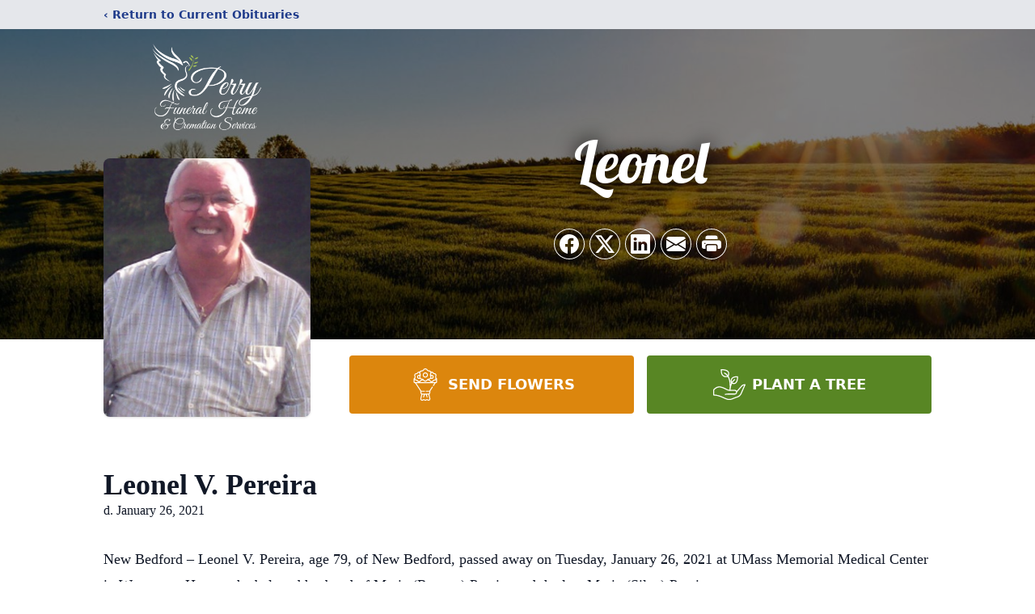

--- FILE ---
content_type: text/html; charset=utf-8
request_url: https://www.google.com/recaptcha/enterprise/anchor?ar=1&k=6Lf-tlMnAAAAALEW9LQPCOSM55PpwMHGFYRyz7g7&co=aHR0cHM6Ly93d3cucGVycnlmdW5lcmFsLmNvbTo0NDM.&hl=en&type=image&v=N67nZn4AqZkNcbeMu4prBgzg&theme=light&size=invisible&badge=bottomright&anchor-ms=20000&execute-ms=30000&cb=onjsnkrldrka
body_size: 48584
content:
<!DOCTYPE HTML><html dir="ltr" lang="en"><head><meta http-equiv="Content-Type" content="text/html; charset=UTF-8">
<meta http-equiv="X-UA-Compatible" content="IE=edge">
<title>reCAPTCHA</title>
<style type="text/css">
/* cyrillic-ext */
@font-face {
  font-family: 'Roboto';
  font-style: normal;
  font-weight: 400;
  font-stretch: 100%;
  src: url(//fonts.gstatic.com/s/roboto/v48/KFO7CnqEu92Fr1ME7kSn66aGLdTylUAMa3GUBHMdazTgWw.woff2) format('woff2');
  unicode-range: U+0460-052F, U+1C80-1C8A, U+20B4, U+2DE0-2DFF, U+A640-A69F, U+FE2E-FE2F;
}
/* cyrillic */
@font-face {
  font-family: 'Roboto';
  font-style: normal;
  font-weight: 400;
  font-stretch: 100%;
  src: url(//fonts.gstatic.com/s/roboto/v48/KFO7CnqEu92Fr1ME7kSn66aGLdTylUAMa3iUBHMdazTgWw.woff2) format('woff2');
  unicode-range: U+0301, U+0400-045F, U+0490-0491, U+04B0-04B1, U+2116;
}
/* greek-ext */
@font-face {
  font-family: 'Roboto';
  font-style: normal;
  font-weight: 400;
  font-stretch: 100%;
  src: url(//fonts.gstatic.com/s/roboto/v48/KFO7CnqEu92Fr1ME7kSn66aGLdTylUAMa3CUBHMdazTgWw.woff2) format('woff2');
  unicode-range: U+1F00-1FFF;
}
/* greek */
@font-face {
  font-family: 'Roboto';
  font-style: normal;
  font-weight: 400;
  font-stretch: 100%;
  src: url(//fonts.gstatic.com/s/roboto/v48/KFO7CnqEu92Fr1ME7kSn66aGLdTylUAMa3-UBHMdazTgWw.woff2) format('woff2');
  unicode-range: U+0370-0377, U+037A-037F, U+0384-038A, U+038C, U+038E-03A1, U+03A3-03FF;
}
/* math */
@font-face {
  font-family: 'Roboto';
  font-style: normal;
  font-weight: 400;
  font-stretch: 100%;
  src: url(//fonts.gstatic.com/s/roboto/v48/KFO7CnqEu92Fr1ME7kSn66aGLdTylUAMawCUBHMdazTgWw.woff2) format('woff2');
  unicode-range: U+0302-0303, U+0305, U+0307-0308, U+0310, U+0312, U+0315, U+031A, U+0326-0327, U+032C, U+032F-0330, U+0332-0333, U+0338, U+033A, U+0346, U+034D, U+0391-03A1, U+03A3-03A9, U+03B1-03C9, U+03D1, U+03D5-03D6, U+03F0-03F1, U+03F4-03F5, U+2016-2017, U+2034-2038, U+203C, U+2040, U+2043, U+2047, U+2050, U+2057, U+205F, U+2070-2071, U+2074-208E, U+2090-209C, U+20D0-20DC, U+20E1, U+20E5-20EF, U+2100-2112, U+2114-2115, U+2117-2121, U+2123-214F, U+2190, U+2192, U+2194-21AE, U+21B0-21E5, U+21F1-21F2, U+21F4-2211, U+2213-2214, U+2216-22FF, U+2308-230B, U+2310, U+2319, U+231C-2321, U+2336-237A, U+237C, U+2395, U+239B-23B7, U+23D0, U+23DC-23E1, U+2474-2475, U+25AF, U+25B3, U+25B7, U+25BD, U+25C1, U+25CA, U+25CC, U+25FB, U+266D-266F, U+27C0-27FF, U+2900-2AFF, U+2B0E-2B11, U+2B30-2B4C, U+2BFE, U+3030, U+FF5B, U+FF5D, U+1D400-1D7FF, U+1EE00-1EEFF;
}
/* symbols */
@font-face {
  font-family: 'Roboto';
  font-style: normal;
  font-weight: 400;
  font-stretch: 100%;
  src: url(//fonts.gstatic.com/s/roboto/v48/KFO7CnqEu92Fr1ME7kSn66aGLdTylUAMaxKUBHMdazTgWw.woff2) format('woff2');
  unicode-range: U+0001-000C, U+000E-001F, U+007F-009F, U+20DD-20E0, U+20E2-20E4, U+2150-218F, U+2190, U+2192, U+2194-2199, U+21AF, U+21E6-21F0, U+21F3, U+2218-2219, U+2299, U+22C4-22C6, U+2300-243F, U+2440-244A, U+2460-24FF, U+25A0-27BF, U+2800-28FF, U+2921-2922, U+2981, U+29BF, U+29EB, U+2B00-2BFF, U+4DC0-4DFF, U+FFF9-FFFB, U+10140-1018E, U+10190-1019C, U+101A0, U+101D0-101FD, U+102E0-102FB, U+10E60-10E7E, U+1D2C0-1D2D3, U+1D2E0-1D37F, U+1F000-1F0FF, U+1F100-1F1AD, U+1F1E6-1F1FF, U+1F30D-1F30F, U+1F315, U+1F31C, U+1F31E, U+1F320-1F32C, U+1F336, U+1F378, U+1F37D, U+1F382, U+1F393-1F39F, U+1F3A7-1F3A8, U+1F3AC-1F3AF, U+1F3C2, U+1F3C4-1F3C6, U+1F3CA-1F3CE, U+1F3D4-1F3E0, U+1F3ED, U+1F3F1-1F3F3, U+1F3F5-1F3F7, U+1F408, U+1F415, U+1F41F, U+1F426, U+1F43F, U+1F441-1F442, U+1F444, U+1F446-1F449, U+1F44C-1F44E, U+1F453, U+1F46A, U+1F47D, U+1F4A3, U+1F4B0, U+1F4B3, U+1F4B9, U+1F4BB, U+1F4BF, U+1F4C8-1F4CB, U+1F4D6, U+1F4DA, U+1F4DF, U+1F4E3-1F4E6, U+1F4EA-1F4ED, U+1F4F7, U+1F4F9-1F4FB, U+1F4FD-1F4FE, U+1F503, U+1F507-1F50B, U+1F50D, U+1F512-1F513, U+1F53E-1F54A, U+1F54F-1F5FA, U+1F610, U+1F650-1F67F, U+1F687, U+1F68D, U+1F691, U+1F694, U+1F698, U+1F6AD, U+1F6B2, U+1F6B9-1F6BA, U+1F6BC, U+1F6C6-1F6CF, U+1F6D3-1F6D7, U+1F6E0-1F6EA, U+1F6F0-1F6F3, U+1F6F7-1F6FC, U+1F700-1F7FF, U+1F800-1F80B, U+1F810-1F847, U+1F850-1F859, U+1F860-1F887, U+1F890-1F8AD, U+1F8B0-1F8BB, U+1F8C0-1F8C1, U+1F900-1F90B, U+1F93B, U+1F946, U+1F984, U+1F996, U+1F9E9, U+1FA00-1FA6F, U+1FA70-1FA7C, U+1FA80-1FA89, U+1FA8F-1FAC6, U+1FACE-1FADC, U+1FADF-1FAE9, U+1FAF0-1FAF8, U+1FB00-1FBFF;
}
/* vietnamese */
@font-face {
  font-family: 'Roboto';
  font-style: normal;
  font-weight: 400;
  font-stretch: 100%;
  src: url(//fonts.gstatic.com/s/roboto/v48/KFO7CnqEu92Fr1ME7kSn66aGLdTylUAMa3OUBHMdazTgWw.woff2) format('woff2');
  unicode-range: U+0102-0103, U+0110-0111, U+0128-0129, U+0168-0169, U+01A0-01A1, U+01AF-01B0, U+0300-0301, U+0303-0304, U+0308-0309, U+0323, U+0329, U+1EA0-1EF9, U+20AB;
}
/* latin-ext */
@font-face {
  font-family: 'Roboto';
  font-style: normal;
  font-weight: 400;
  font-stretch: 100%;
  src: url(//fonts.gstatic.com/s/roboto/v48/KFO7CnqEu92Fr1ME7kSn66aGLdTylUAMa3KUBHMdazTgWw.woff2) format('woff2');
  unicode-range: U+0100-02BA, U+02BD-02C5, U+02C7-02CC, U+02CE-02D7, U+02DD-02FF, U+0304, U+0308, U+0329, U+1D00-1DBF, U+1E00-1E9F, U+1EF2-1EFF, U+2020, U+20A0-20AB, U+20AD-20C0, U+2113, U+2C60-2C7F, U+A720-A7FF;
}
/* latin */
@font-face {
  font-family: 'Roboto';
  font-style: normal;
  font-weight: 400;
  font-stretch: 100%;
  src: url(//fonts.gstatic.com/s/roboto/v48/KFO7CnqEu92Fr1ME7kSn66aGLdTylUAMa3yUBHMdazQ.woff2) format('woff2');
  unicode-range: U+0000-00FF, U+0131, U+0152-0153, U+02BB-02BC, U+02C6, U+02DA, U+02DC, U+0304, U+0308, U+0329, U+2000-206F, U+20AC, U+2122, U+2191, U+2193, U+2212, U+2215, U+FEFF, U+FFFD;
}
/* cyrillic-ext */
@font-face {
  font-family: 'Roboto';
  font-style: normal;
  font-weight: 500;
  font-stretch: 100%;
  src: url(//fonts.gstatic.com/s/roboto/v48/KFO7CnqEu92Fr1ME7kSn66aGLdTylUAMa3GUBHMdazTgWw.woff2) format('woff2');
  unicode-range: U+0460-052F, U+1C80-1C8A, U+20B4, U+2DE0-2DFF, U+A640-A69F, U+FE2E-FE2F;
}
/* cyrillic */
@font-face {
  font-family: 'Roboto';
  font-style: normal;
  font-weight: 500;
  font-stretch: 100%;
  src: url(//fonts.gstatic.com/s/roboto/v48/KFO7CnqEu92Fr1ME7kSn66aGLdTylUAMa3iUBHMdazTgWw.woff2) format('woff2');
  unicode-range: U+0301, U+0400-045F, U+0490-0491, U+04B0-04B1, U+2116;
}
/* greek-ext */
@font-face {
  font-family: 'Roboto';
  font-style: normal;
  font-weight: 500;
  font-stretch: 100%;
  src: url(//fonts.gstatic.com/s/roboto/v48/KFO7CnqEu92Fr1ME7kSn66aGLdTylUAMa3CUBHMdazTgWw.woff2) format('woff2');
  unicode-range: U+1F00-1FFF;
}
/* greek */
@font-face {
  font-family: 'Roboto';
  font-style: normal;
  font-weight: 500;
  font-stretch: 100%;
  src: url(//fonts.gstatic.com/s/roboto/v48/KFO7CnqEu92Fr1ME7kSn66aGLdTylUAMa3-UBHMdazTgWw.woff2) format('woff2');
  unicode-range: U+0370-0377, U+037A-037F, U+0384-038A, U+038C, U+038E-03A1, U+03A3-03FF;
}
/* math */
@font-face {
  font-family: 'Roboto';
  font-style: normal;
  font-weight: 500;
  font-stretch: 100%;
  src: url(//fonts.gstatic.com/s/roboto/v48/KFO7CnqEu92Fr1ME7kSn66aGLdTylUAMawCUBHMdazTgWw.woff2) format('woff2');
  unicode-range: U+0302-0303, U+0305, U+0307-0308, U+0310, U+0312, U+0315, U+031A, U+0326-0327, U+032C, U+032F-0330, U+0332-0333, U+0338, U+033A, U+0346, U+034D, U+0391-03A1, U+03A3-03A9, U+03B1-03C9, U+03D1, U+03D5-03D6, U+03F0-03F1, U+03F4-03F5, U+2016-2017, U+2034-2038, U+203C, U+2040, U+2043, U+2047, U+2050, U+2057, U+205F, U+2070-2071, U+2074-208E, U+2090-209C, U+20D0-20DC, U+20E1, U+20E5-20EF, U+2100-2112, U+2114-2115, U+2117-2121, U+2123-214F, U+2190, U+2192, U+2194-21AE, U+21B0-21E5, U+21F1-21F2, U+21F4-2211, U+2213-2214, U+2216-22FF, U+2308-230B, U+2310, U+2319, U+231C-2321, U+2336-237A, U+237C, U+2395, U+239B-23B7, U+23D0, U+23DC-23E1, U+2474-2475, U+25AF, U+25B3, U+25B7, U+25BD, U+25C1, U+25CA, U+25CC, U+25FB, U+266D-266F, U+27C0-27FF, U+2900-2AFF, U+2B0E-2B11, U+2B30-2B4C, U+2BFE, U+3030, U+FF5B, U+FF5D, U+1D400-1D7FF, U+1EE00-1EEFF;
}
/* symbols */
@font-face {
  font-family: 'Roboto';
  font-style: normal;
  font-weight: 500;
  font-stretch: 100%;
  src: url(//fonts.gstatic.com/s/roboto/v48/KFO7CnqEu92Fr1ME7kSn66aGLdTylUAMaxKUBHMdazTgWw.woff2) format('woff2');
  unicode-range: U+0001-000C, U+000E-001F, U+007F-009F, U+20DD-20E0, U+20E2-20E4, U+2150-218F, U+2190, U+2192, U+2194-2199, U+21AF, U+21E6-21F0, U+21F3, U+2218-2219, U+2299, U+22C4-22C6, U+2300-243F, U+2440-244A, U+2460-24FF, U+25A0-27BF, U+2800-28FF, U+2921-2922, U+2981, U+29BF, U+29EB, U+2B00-2BFF, U+4DC0-4DFF, U+FFF9-FFFB, U+10140-1018E, U+10190-1019C, U+101A0, U+101D0-101FD, U+102E0-102FB, U+10E60-10E7E, U+1D2C0-1D2D3, U+1D2E0-1D37F, U+1F000-1F0FF, U+1F100-1F1AD, U+1F1E6-1F1FF, U+1F30D-1F30F, U+1F315, U+1F31C, U+1F31E, U+1F320-1F32C, U+1F336, U+1F378, U+1F37D, U+1F382, U+1F393-1F39F, U+1F3A7-1F3A8, U+1F3AC-1F3AF, U+1F3C2, U+1F3C4-1F3C6, U+1F3CA-1F3CE, U+1F3D4-1F3E0, U+1F3ED, U+1F3F1-1F3F3, U+1F3F5-1F3F7, U+1F408, U+1F415, U+1F41F, U+1F426, U+1F43F, U+1F441-1F442, U+1F444, U+1F446-1F449, U+1F44C-1F44E, U+1F453, U+1F46A, U+1F47D, U+1F4A3, U+1F4B0, U+1F4B3, U+1F4B9, U+1F4BB, U+1F4BF, U+1F4C8-1F4CB, U+1F4D6, U+1F4DA, U+1F4DF, U+1F4E3-1F4E6, U+1F4EA-1F4ED, U+1F4F7, U+1F4F9-1F4FB, U+1F4FD-1F4FE, U+1F503, U+1F507-1F50B, U+1F50D, U+1F512-1F513, U+1F53E-1F54A, U+1F54F-1F5FA, U+1F610, U+1F650-1F67F, U+1F687, U+1F68D, U+1F691, U+1F694, U+1F698, U+1F6AD, U+1F6B2, U+1F6B9-1F6BA, U+1F6BC, U+1F6C6-1F6CF, U+1F6D3-1F6D7, U+1F6E0-1F6EA, U+1F6F0-1F6F3, U+1F6F7-1F6FC, U+1F700-1F7FF, U+1F800-1F80B, U+1F810-1F847, U+1F850-1F859, U+1F860-1F887, U+1F890-1F8AD, U+1F8B0-1F8BB, U+1F8C0-1F8C1, U+1F900-1F90B, U+1F93B, U+1F946, U+1F984, U+1F996, U+1F9E9, U+1FA00-1FA6F, U+1FA70-1FA7C, U+1FA80-1FA89, U+1FA8F-1FAC6, U+1FACE-1FADC, U+1FADF-1FAE9, U+1FAF0-1FAF8, U+1FB00-1FBFF;
}
/* vietnamese */
@font-face {
  font-family: 'Roboto';
  font-style: normal;
  font-weight: 500;
  font-stretch: 100%;
  src: url(//fonts.gstatic.com/s/roboto/v48/KFO7CnqEu92Fr1ME7kSn66aGLdTylUAMa3OUBHMdazTgWw.woff2) format('woff2');
  unicode-range: U+0102-0103, U+0110-0111, U+0128-0129, U+0168-0169, U+01A0-01A1, U+01AF-01B0, U+0300-0301, U+0303-0304, U+0308-0309, U+0323, U+0329, U+1EA0-1EF9, U+20AB;
}
/* latin-ext */
@font-face {
  font-family: 'Roboto';
  font-style: normal;
  font-weight: 500;
  font-stretch: 100%;
  src: url(//fonts.gstatic.com/s/roboto/v48/KFO7CnqEu92Fr1ME7kSn66aGLdTylUAMa3KUBHMdazTgWw.woff2) format('woff2');
  unicode-range: U+0100-02BA, U+02BD-02C5, U+02C7-02CC, U+02CE-02D7, U+02DD-02FF, U+0304, U+0308, U+0329, U+1D00-1DBF, U+1E00-1E9F, U+1EF2-1EFF, U+2020, U+20A0-20AB, U+20AD-20C0, U+2113, U+2C60-2C7F, U+A720-A7FF;
}
/* latin */
@font-face {
  font-family: 'Roboto';
  font-style: normal;
  font-weight: 500;
  font-stretch: 100%;
  src: url(//fonts.gstatic.com/s/roboto/v48/KFO7CnqEu92Fr1ME7kSn66aGLdTylUAMa3yUBHMdazQ.woff2) format('woff2');
  unicode-range: U+0000-00FF, U+0131, U+0152-0153, U+02BB-02BC, U+02C6, U+02DA, U+02DC, U+0304, U+0308, U+0329, U+2000-206F, U+20AC, U+2122, U+2191, U+2193, U+2212, U+2215, U+FEFF, U+FFFD;
}
/* cyrillic-ext */
@font-face {
  font-family: 'Roboto';
  font-style: normal;
  font-weight: 900;
  font-stretch: 100%;
  src: url(//fonts.gstatic.com/s/roboto/v48/KFO7CnqEu92Fr1ME7kSn66aGLdTylUAMa3GUBHMdazTgWw.woff2) format('woff2');
  unicode-range: U+0460-052F, U+1C80-1C8A, U+20B4, U+2DE0-2DFF, U+A640-A69F, U+FE2E-FE2F;
}
/* cyrillic */
@font-face {
  font-family: 'Roboto';
  font-style: normal;
  font-weight: 900;
  font-stretch: 100%;
  src: url(//fonts.gstatic.com/s/roboto/v48/KFO7CnqEu92Fr1ME7kSn66aGLdTylUAMa3iUBHMdazTgWw.woff2) format('woff2');
  unicode-range: U+0301, U+0400-045F, U+0490-0491, U+04B0-04B1, U+2116;
}
/* greek-ext */
@font-face {
  font-family: 'Roboto';
  font-style: normal;
  font-weight: 900;
  font-stretch: 100%;
  src: url(//fonts.gstatic.com/s/roboto/v48/KFO7CnqEu92Fr1ME7kSn66aGLdTylUAMa3CUBHMdazTgWw.woff2) format('woff2');
  unicode-range: U+1F00-1FFF;
}
/* greek */
@font-face {
  font-family: 'Roboto';
  font-style: normal;
  font-weight: 900;
  font-stretch: 100%;
  src: url(//fonts.gstatic.com/s/roboto/v48/KFO7CnqEu92Fr1ME7kSn66aGLdTylUAMa3-UBHMdazTgWw.woff2) format('woff2');
  unicode-range: U+0370-0377, U+037A-037F, U+0384-038A, U+038C, U+038E-03A1, U+03A3-03FF;
}
/* math */
@font-face {
  font-family: 'Roboto';
  font-style: normal;
  font-weight: 900;
  font-stretch: 100%;
  src: url(//fonts.gstatic.com/s/roboto/v48/KFO7CnqEu92Fr1ME7kSn66aGLdTylUAMawCUBHMdazTgWw.woff2) format('woff2');
  unicode-range: U+0302-0303, U+0305, U+0307-0308, U+0310, U+0312, U+0315, U+031A, U+0326-0327, U+032C, U+032F-0330, U+0332-0333, U+0338, U+033A, U+0346, U+034D, U+0391-03A1, U+03A3-03A9, U+03B1-03C9, U+03D1, U+03D5-03D6, U+03F0-03F1, U+03F4-03F5, U+2016-2017, U+2034-2038, U+203C, U+2040, U+2043, U+2047, U+2050, U+2057, U+205F, U+2070-2071, U+2074-208E, U+2090-209C, U+20D0-20DC, U+20E1, U+20E5-20EF, U+2100-2112, U+2114-2115, U+2117-2121, U+2123-214F, U+2190, U+2192, U+2194-21AE, U+21B0-21E5, U+21F1-21F2, U+21F4-2211, U+2213-2214, U+2216-22FF, U+2308-230B, U+2310, U+2319, U+231C-2321, U+2336-237A, U+237C, U+2395, U+239B-23B7, U+23D0, U+23DC-23E1, U+2474-2475, U+25AF, U+25B3, U+25B7, U+25BD, U+25C1, U+25CA, U+25CC, U+25FB, U+266D-266F, U+27C0-27FF, U+2900-2AFF, U+2B0E-2B11, U+2B30-2B4C, U+2BFE, U+3030, U+FF5B, U+FF5D, U+1D400-1D7FF, U+1EE00-1EEFF;
}
/* symbols */
@font-face {
  font-family: 'Roboto';
  font-style: normal;
  font-weight: 900;
  font-stretch: 100%;
  src: url(//fonts.gstatic.com/s/roboto/v48/KFO7CnqEu92Fr1ME7kSn66aGLdTylUAMaxKUBHMdazTgWw.woff2) format('woff2');
  unicode-range: U+0001-000C, U+000E-001F, U+007F-009F, U+20DD-20E0, U+20E2-20E4, U+2150-218F, U+2190, U+2192, U+2194-2199, U+21AF, U+21E6-21F0, U+21F3, U+2218-2219, U+2299, U+22C4-22C6, U+2300-243F, U+2440-244A, U+2460-24FF, U+25A0-27BF, U+2800-28FF, U+2921-2922, U+2981, U+29BF, U+29EB, U+2B00-2BFF, U+4DC0-4DFF, U+FFF9-FFFB, U+10140-1018E, U+10190-1019C, U+101A0, U+101D0-101FD, U+102E0-102FB, U+10E60-10E7E, U+1D2C0-1D2D3, U+1D2E0-1D37F, U+1F000-1F0FF, U+1F100-1F1AD, U+1F1E6-1F1FF, U+1F30D-1F30F, U+1F315, U+1F31C, U+1F31E, U+1F320-1F32C, U+1F336, U+1F378, U+1F37D, U+1F382, U+1F393-1F39F, U+1F3A7-1F3A8, U+1F3AC-1F3AF, U+1F3C2, U+1F3C4-1F3C6, U+1F3CA-1F3CE, U+1F3D4-1F3E0, U+1F3ED, U+1F3F1-1F3F3, U+1F3F5-1F3F7, U+1F408, U+1F415, U+1F41F, U+1F426, U+1F43F, U+1F441-1F442, U+1F444, U+1F446-1F449, U+1F44C-1F44E, U+1F453, U+1F46A, U+1F47D, U+1F4A3, U+1F4B0, U+1F4B3, U+1F4B9, U+1F4BB, U+1F4BF, U+1F4C8-1F4CB, U+1F4D6, U+1F4DA, U+1F4DF, U+1F4E3-1F4E6, U+1F4EA-1F4ED, U+1F4F7, U+1F4F9-1F4FB, U+1F4FD-1F4FE, U+1F503, U+1F507-1F50B, U+1F50D, U+1F512-1F513, U+1F53E-1F54A, U+1F54F-1F5FA, U+1F610, U+1F650-1F67F, U+1F687, U+1F68D, U+1F691, U+1F694, U+1F698, U+1F6AD, U+1F6B2, U+1F6B9-1F6BA, U+1F6BC, U+1F6C6-1F6CF, U+1F6D3-1F6D7, U+1F6E0-1F6EA, U+1F6F0-1F6F3, U+1F6F7-1F6FC, U+1F700-1F7FF, U+1F800-1F80B, U+1F810-1F847, U+1F850-1F859, U+1F860-1F887, U+1F890-1F8AD, U+1F8B0-1F8BB, U+1F8C0-1F8C1, U+1F900-1F90B, U+1F93B, U+1F946, U+1F984, U+1F996, U+1F9E9, U+1FA00-1FA6F, U+1FA70-1FA7C, U+1FA80-1FA89, U+1FA8F-1FAC6, U+1FACE-1FADC, U+1FADF-1FAE9, U+1FAF0-1FAF8, U+1FB00-1FBFF;
}
/* vietnamese */
@font-face {
  font-family: 'Roboto';
  font-style: normal;
  font-weight: 900;
  font-stretch: 100%;
  src: url(//fonts.gstatic.com/s/roboto/v48/KFO7CnqEu92Fr1ME7kSn66aGLdTylUAMa3OUBHMdazTgWw.woff2) format('woff2');
  unicode-range: U+0102-0103, U+0110-0111, U+0128-0129, U+0168-0169, U+01A0-01A1, U+01AF-01B0, U+0300-0301, U+0303-0304, U+0308-0309, U+0323, U+0329, U+1EA0-1EF9, U+20AB;
}
/* latin-ext */
@font-face {
  font-family: 'Roboto';
  font-style: normal;
  font-weight: 900;
  font-stretch: 100%;
  src: url(//fonts.gstatic.com/s/roboto/v48/KFO7CnqEu92Fr1ME7kSn66aGLdTylUAMa3KUBHMdazTgWw.woff2) format('woff2');
  unicode-range: U+0100-02BA, U+02BD-02C5, U+02C7-02CC, U+02CE-02D7, U+02DD-02FF, U+0304, U+0308, U+0329, U+1D00-1DBF, U+1E00-1E9F, U+1EF2-1EFF, U+2020, U+20A0-20AB, U+20AD-20C0, U+2113, U+2C60-2C7F, U+A720-A7FF;
}
/* latin */
@font-face {
  font-family: 'Roboto';
  font-style: normal;
  font-weight: 900;
  font-stretch: 100%;
  src: url(//fonts.gstatic.com/s/roboto/v48/KFO7CnqEu92Fr1ME7kSn66aGLdTylUAMa3yUBHMdazQ.woff2) format('woff2');
  unicode-range: U+0000-00FF, U+0131, U+0152-0153, U+02BB-02BC, U+02C6, U+02DA, U+02DC, U+0304, U+0308, U+0329, U+2000-206F, U+20AC, U+2122, U+2191, U+2193, U+2212, U+2215, U+FEFF, U+FFFD;
}

</style>
<link rel="stylesheet" type="text/css" href="https://www.gstatic.com/recaptcha/releases/N67nZn4AqZkNcbeMu4prBgzg/styles__ltr.css">
<script nonce="QNK0SB3T1Xp08D69AJtYsw" type="text/javascript">window['__recaptcha_api'] = 'https://www.google.com/recaptcha/enterprise/';</script>
<script type="text/javascript" src="https://www.gstatic.com/recaptcha/releases/N67nZn4AqZkNcbeMu4prBgzg/recaptcha__en.js" nonce="QNK0SB3T1Xp08D69AJtYsw">
      
    </script></head>
<body><div id="rc-anchor-alert" class="rc-anchor-alert"></div>
<input type="hidden" id="recaptcha-token" value="[base64]">
<script type="text/javascript" nonce="QNK0SB3T1Xp08D69AJtYsw">
      recaptcha.anchor.Main.init("[\x22ainput\x22,[\x22bgdata\x22,\x22\x22,\[base64]/[base64]/[base64]/[base64]/[base64]/[base64]/KGcoTywyNTMsTy5PKSxVRyhPLEMpKTpnKE8sMjUzLEMpLE8pKSxsKSksTykpfSxieT1mdW5jdGlvbihDLE8sdSxsKXtmb3IobD0odT1SKEMpLDApO08+MDtPLS0pbD1sPDw4fFooQyk7ZyhDLHUsbCl9LFVHPWZ1bmN0aW9uKEMsTyl7Qy5pLmxlbmd0aD4xMDQ/[base64]/[base64]/[base64]/[base64]/[base64]/[base64]/[base64]\\u003d\x22,\[base64]\\u003d\\u003d\x22,\x22R3/[base64]/DlMO6wrQ+e8OEMzTCszLDg3XCsm7CgVldwoEGfWgOdsK0wrrDp3TDojIHw7LCqlnDtsOVdcKHwqNGwoHDucKRwr8TwrrCmsKew5JAw5hiwqLDiMOQw4zCtyLDly3Cr8OmfR7CqMKdBMOIwpXColjDqsKWw5Jde8KYw7EZPMOHa8KrwrQ8M8KAw5LDr8OuVD7CnG/[base64]/CjMOmwpVcM8K8LxVbHMK8w74KwqfClsOaNsKXcTJ7wr/Du1DDiko4ISnDjMOIwq1Lw4Bcwr7CgmnCucOfccOSwq4FNsOnDMKiw67DpWEFEMODQ3zCtBHDpRQOXMOiw5jDon8iRcK0wr9AD8OcXBjCg8K6IsKnbcO0CyjCmcOpC8OsIH0QaFnDnMKML8KXwrlpA0xCw5UNeMKdw7/DpcONJsKdwqZieU/Dom7CiUtdD8K0McOdw6vDvjvDpsKoEcOACEjCh8ODCWEEeDDCvQXCisOgw43DgzbDl3lxw4x6QDI9AnxCacK7wqXDug/CgjfDpMOGw6cPwoBvwp4IZcK7YcOXw49/DQETfF7DhEQFbsOowoxDwr/CnMOdSsKdwrrCmcORwoPCscOPPsKJwolATMOJwr/CjsOwwrDDksOnw6s2McKQbsOEw6rDm8KPw5l4wqjDgMO7TwQ8EyByw7Z/[base64]/Domhswo81wr19woALwrnChkfCosKeBinCi0/[base64]/w7kWwoxkY8KubyhJe8O5b8ONw5XCozFSwqtUwo/DiU4IwoE8w6XDmMOoWcK5w6zDnB1Uw50aHBgcw4fDn8Oiw5nDmsKVdlfDp1rCkMKiTC8eLFPDosKwG8Owfz1xBi8UDF3Dk8KOAVs2HXF1wqfDuxLDh8KLw4lFw4HCsVkfwqgQwpVXeFrDocO9L8O+wr7DiMKGJsK9YcO6Mkh/ZHY4BSp3w63CoVbCnwU1JDbCp8K6AUXCqsKfR2nCjDEPasKKbinCmcKLwoLDl3kTZcK6Y8O3wqU/wrjCscOkSmElwqTCn8OBwq0xSBTCj8KIw7Zuw47CjMO1CcOAdRR3wrzCnMOsw6Qjwr3Cj3bChjcVSMO1wpkBAj8/EsOSB8OYwpXDlcOaw7vDhsKWwrNZwofCqMOmAsO+DsOaMCHCpMO1wrhnwroBwogSQAPCjTjCqzhFCcODEn3Dq8KKNMK6YXzCg8KHMsO7RQrDsMO9JjDDqgjDoMOqJsKzPhHChMKYZGUDeHI7dsOUPSkyw4JRR8KFw6JHwpbCskMOwq/[base64]/Di8OJw5lmTixvwpPCncOyw4DDvCceCx/Ci3ZmQ8KXE8OIw73DvsKWwoVMwotCKcOaXRDCuA7DgmXCqMKvF8O5w7lMEMOpbsOxwpbCicOIIMOMW8KYw77CiVQWJcKQVR7CnWjDm2DDk2o6w7MkJ2zDk8KpwqLDmsKfG8KiCMKaZ8KjXcKXMVdiw6I+cnchwq/[base64]/CmxbDk8OXw4nCuMOnwp7DgxXCuHgJU8OMw5HCjsKyQMOLw6ZwwqLCvMKdwqV1wrcUw4x0DcO7wr1pecODwok8w6NyQ8KLw5x1w57DtAxFwp3DlcKCX1bCjxpOO03CnsODb8Oxwp/CscKCwqEMGV/Dm8OXw4LCn8KUe8K5CmbCnltww4tQw7/CosKXw5nCmsKLUMKfw7hXwpAPwpfCrMO0PF1JaF9Ywq5SwrsGw6vCjcOGw5XCiyLDpXbDscK5JgXDkcKsRsOTd8K8UMKkeA/CoMOFwqodw4vCnHNDSSTChsKAw6BwccKNQBbCqBTDpiIrwrl0ESZvwrZtesOgMVPCiyXCs8OIw7YiwpsZw7bCg1jDtMKIwpVSwqhewoxAwqBwagnCmsOxwqwvWMKkScKmw5pBWlIrPAY+XMKaw58cwpjChHIhwpHDuGohXcKXJcKWUMKPSMKzw6tUNsO9w4E/wrjDoCFdwqkhEcOpwok4ORpAwokTFUTDh0NzwpgjC8OXw7vCqcKaG0ZZwpJELDPCvTbDusKKw50Rwq1nw4/ConTDjcOVw5/Di8OffAcnw4zCoFjCkcOsXibDocO+JMKowqfCnj7CjcO1CMO3NkPDqylIw6nDn8OSS8OSwo/DqcOSwobCpU4Tw4zCiWImwr9zw7RAwo7DvsOdFEjDl3ddRyUpZ2dPN8Otw6EAHsKow55lw6/CuMKjQsOXwrleCT4Kw4hSJUh8w4coFcOXDxoqwo3DncKsw6ofVcOpO8OGw7LCqMK4woNzwobDo8K9LcKcwqfDhmjCg3VNKsOGFznCuHzCs2IMQzTClMK/wrcLw6ZsTcOAaQHDmMOmw6fDjcK/c2zDucKNw59DwpN8S0JrA8K9VA18wozClcO/[base64]/[base64]/DmcOAwovDhVknwo0iw7rCsnrCunXDrgLCqWPCvsOdw7bDmcObSnxYwqk/worDq3fCpsK+wpPDuR1hA1HDlMOmR3VZBMKARQMRwp7DvRLCkcKeD3LCr8O7dcORw7nCvMOaw6PDiMKVwp7Ck1NiwqEuL8K1w6kUwrZ/wqDChQnDkcKBeyHCq8OXfk3DmcOGUUdkKMO4WsKww4vCgMO1w7fCn25DNnfDkcKhw6B8wpHCgBnDpMKgw53CpMORwpcHwqXDpsKQZX7Ciyx/[base64]/[base64]/[base64]/wrbCugssS1oeHnjCi8OiZMK9fTkNw6NKfsOWw4wCaMKqw6kRwr/CkFsgbcOZDCkoZcOgdmrDllLChcK8NVHCkQQ1wpNLejISw5XDjlLCqWxbTGw4w7DCjGlOwp8hw5Ndw4g7KMO8w67Csl/DkMOowoLDnMOhw7Rbf8OewrkzwqAlwoAYZsKEIsOtw4DDlsKww7TCmGHCoMOnw4XDoMK8w71/SWkQw6vCimjDi8KNUnFga8Odbg0bwr/Dp8Krw4PDuBMHwpgow5Qzwr3DtsKdW35wwoLDmsO5YMOTw4tGGy7CvsONJSEEw7UmQ8KzwqXDijvCjhbCgMOFHH7DmMO+w7PDisOFaHfCs8Kfw7QuXWnCv8KQwpRWwprCrHN5diTDlGjClcKIRRTClsOZD0NqYcKocsKgeMOHwoMMwq/Cki5oe8K4I8KpW8KjEMOnWGbCh0vCrlPDrsKPJsO0PsK5w6NBTcKMbsOEw68KwqoDKGo/[base64]/DvcKPw4vCt8Kfw70jw5vDuk7CgsO8w7rDqlHDnRTDtcOydiowRcO0w4ACwofDq3wVw5tuwrc9A8Ocw41uagrCgMOPwo9/[base64]/CiA/[base64]/cjvCn3TCtMKpwrxVOCpOwpzCq8OGw5wzw7rCgMOhwrAZR8ODanvDjjk8YHXDilLDnMOhwoUhwrtKYwdRwoDCnDQ8X1txZsOQw4rDpRHDicOoKMOMEFxdIH/CmmjCg8O3wrrCpRzCj8KJOMKFw5UOw7/DlMO4w7wDFcOUPcOIw63CsW9OVhfDjg7Cvn/Dk8K/dcOyIQUMw7JWCFjChcKBEcKuwrQywr9QwqwDwq/DlMKSwpjDv0JMa33DosKzw6jCssKBw7jDjwQ+w411w5fCrCXCmsO9VcKXwqXDrcK4U8OvVSkTCsOowpzDiC/DscODQcOQwol5wo4mwr/[base64]/S8Oawr/CuQoFwoxQFWxVwr/Ck2DDt8KZVMOxw4zDiCYMcn7DhzRpQUbDhHtyw6cET8O3wq0tSsKywosbwp0VN8KDA8KHw5XDu8KPwpQqZF/DkVjDhGdzBgErw7tNwrnCi8Knwqc7ScKIwpDCuljCh2rDuGHClcOqwqNCw6/CmcOJMMOZNMKRwrAPw70ObQrCs8ObwqfClcOWHXzDhMO7w6rDkC9Iw40lw7J/w697XytRw7vDj8OSTipLwptMJB92H8KmN8ObwqgMdUPDr8OEQ3jCoUwfPMKhE2rCkcOQD8K/S2A+QFPDq8K2QWJLw6fCvAvCtMOaLR3Du8OcJVhRw6Brwroyw6k7w71sccOsL1nCjcKgJcKSCVgYwqHDsy7Dj8OGw5kBwo8dVsOhwrdLw7oUw7nDs8O0wqBpCXVywqrDlcKXbsOIICbDjGxMwrjCocO3w543HF18wp/Dh8KtQzR2w7LDosK3XcKrw5fDgH4nSH/CkcOAasKXw4PDvC3DkMO6wqHCtcONSFpad8KjwpdswqbClcK3wq3Ch2vDnsKnwpJhccOewpx4HcKAwpx/KMKzKcOdw5ouacKoEcO7wqLDu3UHw4VIwq4vwognR8Oew65kwr0cw7Now6TCqMKPwqUFJlfDuMK5w7wlcMKmw4g3wqwAw4/[base64]/DtDnCtWgTOMKIw7TCjsOTw4nDoyzCq8Kmw5zCvhvClV1BwqMMw5Ynw75hw7TDosO7w4PDjcOCwqlzTBdzM1DCisK1w7RVV8KLEFkiw5IAw5PDgMKGwrUaw6h6wrbCqcO+w5jCmsOOw4s6ewvDqlfCkDMqw4tBw4Bkw4/Dimg7wrU5ZcKJf8O9wp7CmiRUA8KkMcONwr5Zw5lzw5gIw6HDg3MYwq1jEjpcbcOEQ8OFwo/Di1AIVMOqIm1aBntLHTETw67CuMKTw4dVw49hfD1VacOzw6hnw58KwpvDqQ8Fwq/DtDwkw73CqW04WCoydVlEfiAVw50zdsOsScKnOE3DqlvCuMOQw6oJTCnDuX1rwqzCv8KGwpjDqsK/[base64]/CuMKCw4nChSVZw6LChU10wqQ1P8KFw58ZCsOnZMKLKMOfKsO8wpzDkhHDrcOBakIoOFDDnMOKYcKPMF9mSA4rwpEOwoJ/[base64]/DvsKzw5pqw4cRW8OAwrdoZmkZwoXDuC8dF8OVWV8qwpbCpMKVw7hlw5nDncKcUsKjw7rDhhnCqMOnJsOvwq/DlgbCnznCmcKBwpExwozDhlvCjMOXdsOIPX3CjsO/GcK+bcOCw4wUw6hCw70GbEbCkELCmALDjcOoA29OCDvCkEktwrsOQBvDpcKVQAAAGcKSw6hLw5fCj0HDusKpw517w5HDoMKuwo1/D8OCw5FCw4TDhsKtaRPCiGnDi8KqwpU7XC/Cn8K+IiDDmsKaVsKLVHpQfsKWw5HDlcKLHA7DkMOUw4h3YmvDicK2Hy/CtsOiCDjDm8OEwoVrwrzCl3/DkwoCw70iGMKvwrkFw4E5KsO3VhU/cGRndcOiFT1DVMOow5MtWT7DhxzCmAgEDR8Sw7LCr8O8dcKewrtCAcK6w6wKeBLCmWbCtmtMwpw0w6LDpkDDgcKkwrzDtQHCoVPCrjUdB8OCc8OlwqxgdirCo8K+CMOfwr/Dlgx3w6/DhcK0enV5wpQ8dcKVw55Mw7LDjCXDv1fDvHLDjVgJw55PfgzCqW/Ds8K/w4NLKAPDjcKkTR8BwrrChsKlw53DqUhQZcKFw65zw6MfMcOmCMOWSsK3wpFOPMKbRMOxfsO+w5nDl8KiSwxRcjpCdSV1wrplwqvDgcKgecO/QAXDn8KcUEglB8KFBcOUw7/Ct8KbbTtBw6/CrVLCn0zCrMO8wqTDvABJw4UfLn7CtWjDmMKqwopyIGgMPgfDo3vChgbCisKrW8Kuw5TCoTw4wpLCp8OdQcOCHcOuw5dlScKlQm0BFcKBwpdlOHhCX8O/w4d2FGtUw5/DhUkYwpnCrsKPFcO2QH7Dv15jR2HClkxyVcOUUsKmB8Obw43Dr8K8LQ4kQsOwSDvDkMK8woNgYk0jTsOqSSR6wq3DiMKCRcKoIcK+w7zCtcOaa8KVWcK6w6vCjsO5wr8Rw7zCokZxawR/YMKsRMKkRHbDocOBw6BwLDkYw5jCpMK0YcK+IGDCnMOTazlewrUCE8KhPcKMwoAFw58mc8Otw4ZuwpEdwqHDnMOkDBwrJ8OfTBnCoFvCh8ONwoZqwqwRwp8fw5TDtcKTw7nCsnvDoSnCqsOlKsK9Jhlka3zDgA3Du8KPEHVyWTZaAz/CqDlZI1UAw7PCj8KBLsK8Lycyw4LDq1TDmCLCp8OJw7HCmRR3NcKxwrJUXsOMWVDCnQ/CosOcw7t9wrbDgE/CiMKXWXUtw7XDq8OmQcOrR8O4woTDjBDCr0hvDETDvMK2w6fDjsKWNFzDr8OJwq3CtFoHT0fCoMOBIMOjf0fDh8KNG8OIBVnDgMODK8OQZy/CmcO6EsKHw7Isw6h4wpPCgcOXM8Onw7odw5JQUE/CicOxccKhw7DCusOHwptkw43ClsOqdEoOw4DDgMO7wo8Ow7LDusKrwpgQwo7Cs2HDu3lvaTxcw59HwofCm3LCsgfCnn9sUk8/[base64]/[base64]/CpMKPa8K8KVBzQwXDj8KCZ1LDvMKUUn3Dp8OdBMOWwo06wp01UQ7CucOWwrzCsMKSw7TDosO/w7XClcOewofCv8OkY8OgViPDhkTCr8OIYcOCwrwQVzAQMiXDpRYNeH7Crjggw7BnR319F8KuwpLDi8OFwrbCokjDqE3Cgmddc8OFY8OvwqZTPj/CqXlHw5x4woHCvD9XwqXCkijCi30EZwvDoTzDiQF4w4dwYMKzKcK8LE3Do8KNwrHDgMKFwr3Dh8O3L8KNSMOhw5luwr/[base64]/DkR8bwo7DlnTCkx3DgcK/w5oNS8KmwpwICjJHw5/DiG1idU0oXcKDX8OaKQzCpnbCkE0JPkciw5rCgF8HDcOXUsOzejPCkgx/[base64]/wqnDjll3TQRvEMOlSl3CvsOUd3V1w47Cl8KLw7ILKxPChnjCg8K/CsODc0PCvxVDw4oMLnvDqMOyZ8KKAWwkZ8KBPGFSwooQw7jCg8KfbzrCoXprw47DgMO0wrcuwpnDscOowqfDnmPDlXpMwrbCi8Omwp4UHyM4w6RAw4Vgw5/[base64]/asKVw7chHxw4w5p2w5RiwoNpYkzCucKbahPDkSJoE8KSw6vCmQFED1PDryLCjsOXw7EJwrIuFwJzJMKVwrdbw5tXwp5DbwJGV8OJwrASw6fDhsOfcsOxfQQkR8KrI0g/[base64]/Cj0lbw5Qvw4oXw6lMTcKEDFvDlGDDscK2wrZnSUlOwo3ChRoLY8OKXsKqe8O1E2YOIsKvYxNwwqMlwo9cTsOcwpfCqMKFf8OTw4fDlkREGn/CnlLDvsKNZkfDrcOKazpyOMOwwqcVO0rDum3CvTXDhcKAUVjClMKKwo8dICMcAF7DsyPCrcOfBW5sw7IWfS/DmcKMwpBFw4Y6fcKNw5YIwovCqcOZw4ceFmd4TzfDocKLCx/CpMKSw7DCucOdw5s1GsO6S3J0UBPDo8OVwpVBbljCssK9wppuRxx9w4wBMlzDtSHCoVMSw67CpDDCm8KSF8OHw5h3w4hRQRQmaxNVw5PDsCtvw63CljjCsRo4GBfCtsO/MxrClcOzXsKjwp8Tw5nCvmh4wr4Hw7Fcw6TCr8OZcz/Dl8Kiw7LDuTvDtcO/w67DpMKIdcKOw7/[base64]/[base64]/CrcKpwqdTbmJGZMKkw7jChHQkJDsFH8Kew47DnsOjwo/Di8K/EcOnw4HDn8OIc1/Cg8O5w4bCocKsw4p+Q8OFwobCok/DryHCuMKLw7nCjnXDpi8CH3lJwrM0DcKxecKOwpsOwrs5wonCicO/wr0uwrLDsFJewqlIYMKIfGjCiCkHw78DwoFrFALDqBFnw7QRbMOGwqo6C8ODwoM8w7FZQsKvRWw0NMKCXsKEfV0yw4RhY13Dv8OwF8Ktw4vCrwPDsEHCtcOAwpDDrFttLMOEw4PCsMOBT8Oswqpxwq/DgMOIWMKwSMOVwqjDu8O0J1A9wpggKcKBEMOywrPDtMKYF3xZfMKEY8OQwrwNwrnDmMKiecKkbMKbW1jCi8KUw6lNf8K9IiZBIsOZw6t0wrcMfcO/[base64]/DiSbDr14zw7nCsE3DlcKUUcKRQmRqHy7DqcKLwqA/wqlAwpVJwo/Ds8OyQsK/U8OZwoJUTiRtfsO5SUMWwqw0Hk8Bw50WwqI1fQkBKx9RwrzDsy3DgHjDrsO+wrwjw6fCuB/DmMOTVVDDk3t7wrbCijpjRhPDixNIw7rDnWsaworCp8OTw4jDoh3Cj2/CnHRzTTYVw4nCgRYcwrzCn8ONw5TCrXN9wrglHlbCvht/w6TDksOGFXLCisOqZx3CsinCvMOrw5/[base64]/CqxfDuMO1w48DwrzDvMOsw7MyPCvDhcKId8KuA8KkQ8KRDcK2ecKhNh0bQSXCim/[base64]/w5s/w6jCvnLDj8KAZMKlAgEvckPDr8Onw7/DmMKswr7ChiDDsW8Vwqs4WMKbwrTDvxHCp8KRbMOadT3DkcOsb0V9w6DDscKsQhHDgxE+wo3DvXwKFl9iM0FgwrpDfx1Gw7HCvDNOaj/DhFXCvcOcwr9tw6vCk8OmGcOHwqgjwqLCtEtYwozDnWfCtg99w4F5w5lNQsKDaMOIfsKQwq9gw6rCinNWwpHDgTxjw6AFw5NuYMO2w6ADMsKjFMOywpNhIMKELUDDuh/CqsKqw5Q5HMORwqnDqVvDmMK1XcOwZcKBwokDIzZQwqVCwqHCtMOqwq1tw6wwHHUeKz7Ch8KDScKnw4/CmcK0w49XwoovKMOEBGXClsO/[base64]/DhcKpwpQ3eMOVwq3ClE3DocOXCsKiQsOLwqPDr0HCv8KcYMOowq/DnRFawpNwWMKGw4jDukxww4FlwpjCrBzDtRQKw4fDl0HDtCg3OsOyERLCoU1ZNcOZMXseKMKTC8OabiXCkkHDp8OWRE5+w5ZHwqE1MsKQw4zDs8KpZn/Dn8OVw48Ow5cPwoZcXwTDtsObwqASw6TDoiXDvmDCncOxJcO7f3w8BhJcw6vDoQsuw4LDqsOWwr3DpyYXEEjCu8KmGsKDwr9ceXUEQcKUO8OQHAl6VTLDn8OabkBSwqdqwpUMNcKjw5PDjMOhO8Oqw64RSsOiwozCh37DrDZJO150GcOzw6k/wo1qQXkPw7vDnWXCu8OUCMOhcxPCnsK6w5ErwpkzZcKTHHbDjwbCqsKfwqR6f8KKVlILw5nCqMOUw5tIw7HDqsK/UMOtCUpowoltOWBcwpdDwrXCkRnDiBzCnsKewpfDgcKabBfDncKdUUN8w4zCvjQjwog8ZgNnw4rDksOrw7DDl8O9XsK9wr7CmcOVdcOJd8OWMcO/wrU8S8OLLsK/VsOoO0fClXXCg0bCtsONITfCi8KkP3fDk8OkGMKrZsKAXsOUwo/Dn2TCosOiw5QSPMKiXMOnNXwdQMK7w5fCmsK+w54hw5vDrA/CoMOEMgfDm8K9PXNoworCg8Ksw6AFwpbCtmvCn8Oow41twrfCl8KeH8K3w5IfeGQtKUXDgcK3McOTwq/DulzDgcKRwofCk8KKwrjCjwUSPBjCvBLCpDcsWhFdwoIMTcKROV1IwpnChE/DqBHCp8KJBMO0wp4kWsOTwqvCg3zDuQABw6nCq8KZV28XwrTCg19yVcKBJFLDscOfE8OOwqUHwqkswqZJw4XDtBrCu8Khw7IAw7bCjMK4w5V8Ji/DhxXDvsOcwoB9wqrDuGPCgsKGwr3CnTwGbMKWwqYkwq8yw7w3QV3DsF1NXwPCpcOHwqPCrk1WwoYhwokPwrfCscKkRMKpNyDDlMOsw7zDucOJCcK4eSvDjSBpdsKJEilAw6nChw/DgMO7w409EBgOwpcuw6TDjMKDwqfCksKLwqswKMKFwpIZwrfDicOYKsKKwpcRYnTCiT/CssOHwobCvDZSwow0dcOgwrvCl8KLYcO4wpFVw4/CpXcRNxQfDkY9AlnCm8Omw69sSFfCosOQPC3Dh3UXwoLCm8KYwqLDlcOvX0NXeS1SYAwdZnnCvcOEJApawoPCgFvCqcOGMS9HwokkwrZdwr/[base64]/NwZULSbDuiNHXF5Wwo7DgFB5UENRVcOxwrrDssODwoTDoHs5NCvCk8KeCsK+HMKDw7/CrDtSw5Vba3vDqUEmwqvCpAQew7zDsWTCtMO/cMKDw4AJw5huw4Q+wrInw4B3wqPCvW0HDMOeKcOmJA7DhWDCshl+TwAiw5hiw60cwpNuw75TwpXCi8ObUMOkwpDCqw0Pw5Ukw4vDhH85wpVKw77CisO2HQ7CqR5NP8OewoB4w44jw6DCrV/[base64]/[base64]/[base64]/DgxYjRcKfGnjCnjhvEAg0wotqW14XU8KNOEZHTAZ/f3l6cQo3DMOuHQxrw7DDi3zDkcKUw7skw73DvDrDhnJueMKLw7rClmcbS8KcPnPCl8OFw5oNw4jCpl4mwq7DisOUw4LDvMOvPsK1wqLDgnMzF8Oswpc3wrhawpM+KWcFQFUfHMO5w4LDu8KWTcOsw6nClkVhw4/[base64]/Cvl5tw4LDo8OTwqrDo3ASwp/Dn0Imc0hxw583G8KkwrTDs07ChQrCgcOGw4cvw51MZcO6wr7CvRg1wr9SYHBFwrF6IiYEZXkpwqFYWsKTAMKkXy4rZ8KtaW7ChHjClA/Dk8KwwrHCqcKqwqVmwoIrb8O7WcOPHSR4wpVfwqVRDSrDqMKhAgVkwo7DsXjCtGzCrVrCtArDk8Odw4ViwoVCw7pjQjbCqyLDqRXDo8OsLxQIbMOvX2lgenzDp24sL3PCrXYQXsODw5g1WR8fQ2nDtMKqHFR0wr/DoxXCnsKYwqsLLkfDhMOPH1nCpCdcesKGVHAew4PDmDnDhsKzwpF2w4JMfsOULCHDqsKrwo1xAm7Dh8KkNVXDqMKaBcOxwpTDmEo/wp/[base64]/LcO1MEHDvV1ewqISTcO+EideccKMwoF1aXPCvUDDlHvCji/ChXVOwrcpw43DgRvDlxkKwq1Sw6rClhPDocOVf3PCpE3CvcO3wrrDgsKQMSHDqMKcw6MvwrLDlcKkw4rDimsXahldwohpw4txUAXCqAhQw4/[base64]/Dj8Knby1cwprCmHkow6gaNGdtwqXCqXfCknXCvsOlazzDhcOEMm80W34nw7IbIERLUcK5Xw90FWxnGTJAZsO+dsOAUsKbb8Opw6MFJsOYfsOmN0vClcOGMQLCgDrDncORaMKyaToJEMKuP1PCqMO+XsKmw55bR8K+N3jClCFqV8Kkw63DqHXCn8O/[base64]/KsOoPMKCw5PClMKGw5HDpsK8XsKkw4rCu8Ohw6bChMKMw6g9wqd+TCUVecKNw6zDhMO/MlBcVn4Ww5gvNBzCs8OVHsO3w53CmsOLwqPDo8KkO8OrGijDlcKsA8OFbyPDs8Kewq5pwpTDkMO1w4LDmVTCqWjDlMKZbTrDjWTDpXpXwrbCvsOFw4w3wrbCkMKjMcKdw7PCkMKawptub8K3w5/[base64]/w6rCpMKLw6/[base64]/CiDzCnB4tTnzDs8Otwp8pLHBSw4DDgkkaRSTCsnEXF8KleFYHw7jCjQ7DpgYZw6YrwrUUMm7Ds8KNFQoDGQABw7TDr0UswpnDisKmAj/[base64]/DrQpISmbDq8OHPcOQVmdVNVhqwqrCoBNQT3oZwp/[base64]/DvT0tdHYpB3NNXHbDnWjCsMOawofCjMKWG8OSw6jDosODWUbDkHXClEHDrcONAsOvwrLDuMO4w4zDhMK7JR1qwr0Swr3Dv1JfwpfDo8ORw5MUw4pmwr/ClMKuVzzDq3nDn8OCwo8DwrJLa8KQwoDCoUTDs8Obw7XDssOwYgbDkcKFw7DDqgPCsMKZTETCrWgmw4HCosKQw4YfJsKmw4zDklAcw4F8w7zCl8KZdcOFIRLCqsOefnLDtHcTwp/[base64]/AE84cRc6wq3DgMKwwolmAsKnwrU7w4ZKwqLCssKFS3RnIQPDjMOjw5LDklvDusO9XsK1PsOFWkPCscK0YcO8J8KERB3DvRo8bATCr8OHasK4w6zDhMKadMOIw5Asw6McwrvDlBF/ZwnDuGHCrBlqGMO4e8KnQcOVPcKSEsKhw7EAwpvDjhDCvMO7bMOpwrLCil3Cj8OQw5ItW1Avw6EtwqLCkQXCiDPDtT9zbcOgH8Oaw6p/H8Olw5xATW7DmV1qw7PDhHLDlyFUSxXDoMO3HcOkecOXw4cbw4Mpf8OGOU5xwqzDgMOYw4DCgsKGFWgEJsOJScKXwqLDs8O4IcKhE8KQwppKHsOCd8ODc8OxMMOCYsK7wpzDoRhGw6IjVcKPLHw4PMOYwpvDh1/DqyZnw5LCp0DCsMKFw4LDtDXCvsOowqjDjsKyO8OVNy7DvcORdsKXXC9bAjBpVh7Djnthw5DDon/DmE7Dg8OkJ8OELFEKDj3DocKyw558WDrCuMKmwrbDisKOwp58F8K1woFtQ8KLHMOncsOvw4vDpMKpNVTCtD5SDE8WwpkgcsOeVDoANMOBwpDCi8O9wr14MMOdw7nDiyE/wpbCpcOIw4LDucK5wodVw5zCkBDDiyjCuMOQwobCmsO8wovCj8KJwpHCmcK9dGZLOsKnw4kCwo8oVnXConrCvsKWwrHDt8OMFMKyw4fCmMOVK2owQSF1S8KiTcONwoXDi3rCqUIFwpPCjMOEw4XDrwrCplfDrjTDsV/CnDpWw408wqgcwo12wpzDmTMjw4hMw57CuMOtMMKew7E0a8KJw4DChmbDgU5kSXR9J8OHQ2/CjsKkw6RXdgPCq8KAAMOeLBVywqF5HiU/IhJlw7dzWUYWw6MCw6VBasObw5tHf8O2woHDiVVzYMOgwrvCrsObEsOMY8O1K3XDvcK7w7cJw4gJw79PHMOPwox5wo3Cj8OBJ8K3DGzChMKcwqrDnsKjPMOPJMOiw74Ww4EdSHdqwrPDm8ODw4XCuG3Dh8O+wqImw4fDqTLCmRt/fMOMwqjDl2FeLG7Cv1c2H8KFfsKqGsKpNlTDoBhTwq/CosOlCmPCiVEdYsOENcKBw7g1dV/DryVGwoHCpTMewr3DohAVfcKfVcKyQU7CqcKowpvDqT3ChEIpH8OCw5LDn8OyFTHCucKQccO5w4l9SUzDpSg1w6DCty4Swohww7ZowrnCqMOkwoXDtw9jwpXCsQpUHcKvGR0JfsOMBw9HwpkGw6AWAC/DinPDmsOsw5JNw63Cj8KOw6xLwrJ6w5x6w6bCscO0a8K/[base64]/CsiXCoS/CiELDnsOlZMKWw6ZAwqI1w68UD8OTwrTDvnkTbcORUk/DjkbDqsOTcSfDgBJtbnhAbcKVdz4lwpEswpXCtW1vw67CosKuw6zClHQlV8Kuw4/CicOpwqYEwoMFVT04Mh7Dtx/Dm37CuEzCssKgQsKRwo3DlHfCi30/w5U5JcKfLRbCnsOaw6fCtcKtDsKTRzBOwq1ywqg0w7xlwrFZS8OEJwckPzhzO8OYBXXDkcOMw4BTw6TCqSwgwpsNwqcQw4BjUk4cI2c5csOeWhXDo3/DtcOiBkQuwrDCisOLwotKw6zDoRU2VBQdwqXDjMKqS8OHbcKow45mFBLDvhPCg29kwrxtO8KXw5HDtMKvHcK5X1nDpMOeXcOAL8KfAVbCvsO/[base64]/CkzzDtUvDvMO9Y8O+KcOZwqTDvMKrLCw1worCv8OeSitOw4PCncO1wr3DiMKxbsK3ZQdQw60Bw7QjwpvDpsKMw59LPSvCscOXw4wlfwsbwrceB8KbezDDlVR/QUh3wrJxB8OAHsKJw45MwoZGAMOSATZ5woohwpXDqMKdBUl/w4fDgcKbwoLDk8KNM1nDjyMpwpLDm0RdXcKnTkhGWm3DuCDCsgdfw7A8GHJNwrwuQsOLd2ZGw5DCrXPDoMKQw4JmwqrDocOfwrnDrTgaL8Ogwp/CrsK+RMKjeADClg3DqXXCpMOUX8KCw543w6TDgQ4SwrlLwqXDt2YZw5fDgETDqMOywpbDrsKtC8KiWWNDw4/DoDQGSsKTwo4CwqNdw4ELDBIqcsK6w7hNOhtjw5AXw7bDr1gIVsK5UwIMK1LChWvDozhAwqp/w4jDr8OrIcKbUWhfcMK6EcOiwrozwqxgGBvDlSZkJMKQT3rCjy/Dp8O0wr0YRsKpQ8OlwqhPw5ZOw4jDrCtzwo86w6tdVMO+bXEww4LCt8K9BAzDhcORw79awpMNwq8xfwDDl1/DhVHDhAJkDztnCsKfO8KSw4wmLBzDusKdw4XCgsK+KHnDoDbCi8OuPcKBZ1fDmsO/wpgAwroYwqPDijcSwrvCqk7CpMOzw6wxKR1YwqkMwrDDg8KSIBrDqBvCjMKdV8OTT09cwoXDlB/Cp3EZVMOGwr1ITMKmawxlwoINI8OrfMK3c8O1IGQBwq8LwoPDpMOhwpLDo8Ojw7BGwprDpMOIQMOTfsO/K3vCunjDonvCiFQtwovCi8O6w4sHw7LCg8KjNMOowo5Vw5nDlMKAwq7DmMOAwrTDlVLCtgDDg2MABMK5E8KeVhFfwod8wqB+wofDjcKFGUTDkm55UMKlRQLCjTRVAcOgwq3DhMOpwpLCtMOlDl/DicKFw5Y+w6LDunLDji8WwpPDmH86woLCnsOJQcKTw5DDs8OBExwSwrrCqmkTE8OwwpIoQsOow588AmxXAsOvTsKUaGTDoyJ/wrwMw5rCpsKhw7EYQ8Omw6/CtcOqwoTCgVjCrlNDwr/CtMKgw4DDn8OmTsOkwrM9IihEXcOSwr7CpS5XYknChsO6WVNowqjDhShswpIaR8OuOcKnTMO8cUsRNMK5wrXCpUwDwqEUFsKPw6EISUPDjcKlwqDCg8KfesO/b0LCnDdWwrgCw6BmFTfCj8KALcOfw6sDQsOxSWbDtsKhwprDlFUGwrkqBcKPw69KM8K2bVoEw7kMwpPDkcOCwrdIw50ow5MHJ0fCtMKyw4nChsOdw554LcOdw7jDky8awpTDosK0woHDmlRJPcKMwo4vNzFMVMKGw4/Di8KrwotDRjVpw4oHwpbCmgDCmBd9f8Oyw57CigjCkMKTVsO3ZsKuwr5NwrU+Gj4Hw77CsXvCrsO9HcOVw6hOw6xYCMKTwpt/wqHDjD1dNjgxRXJkw7R/[base64]/CuA3DqkNqacKvw4BRw4HChlI+MwfDtMKAw7E3NsOGw4LDpcOLeMOmwpo2IiTClXXCnwdaw6zCr0doZcKHSGbDvVxNw4BqKcKfE8KVasK/ekxfwrgMwodZw5MIw6Ixw6fDhwUWdVUxYcKWwrQ9acO4w5rDlsKjNsKDwr/CvGYfX8KxdsO/UifDkXp6woscw4XCvmFJSx5Iw4TCpn0jwoBMI8OeY8OOAT0TGy9kw77CiXFkwq/ClU/CtS/DlcOxS1HCpnNbWcOtw552wpQgOMOgVWUuV8O5T8Kaw6Zbw4tvZQJDUcKmw67Cr8OzfMKqMBbDucK2B8KDw47Do8O1w7tLw5fDpMOuw7kRBGViwqrCmMOVHmvCqsOJG8O2wr0BdsOQfkF/cDDDucKVVMKrwrjChsOfQXHCjD7Cj3nCsGFEQMOOD8KbwpLDmMKrwrBDwqZaP01IDcOpwp81BsOncS3Ci8K1cVTCiBoYW31FDlzCmsO7woEJMwrCr8OWYxXDmC/CpMKuw6wjNMOCwrHCgcKVWMOdBHjDhsKSwoQBwqbCmcKKwovDg1zCm2A6w4YNwqA6w4vChcKZwpHDlMOvc8KIPsOaw6RIwrnDkMKowqRQw7/DvBNDPsKBT8OHaAnCisK2DCHCtcOqw5Qsw7N5w5cVPMONaMK1w5UXw5bCiSvDl8KqwrbCi8OrGy0nw40KAsKtX8K5ZcKpa8OJYCHCkD0Vw6nDnsOew6PCgkU7a8KpTRs+esOMwr1fwrJSHXjDuTIBw4wkw4XCtcKqw5cDUMOFw77CrcKsIVvCvsO7w6Uzw7tewpk/[base64]/[base64]/ChcKqwqvCj8KXw7bDsMO1TMOYLsKVecOcR8OVwpxLaMKdVTM3wr/Dg2/[base64]/w4HCtDHCvDIIw4dFMD8Vw63DtEdBUzLDrD0wwrDCjTnDkEsNw7d5NMOyw4bDoD/DtMKgw4gwwp7CgWRvwpBkd8O8TsKJecKjelLDiCFAEw0aB8OYXzAkw7/Dg2PDvMKTwoHChcOCekY2wo5fwrxCZHZWwrHDiBvDscO0GGrDrW7Co1jDgcK/[base64]/ChipIO8KzAsKtw7nCrAbDiEAdwpkkwp1Kw6FEw6PDkcONw4PDvcKgOwPDsggTcHh5GBoNwrBAwpwswpkGw6xwGQbCpx3CnMKiwqQkw604w6vCtV1aw6bCtSbDicK6wpvCvxDDiTbCqsOfNT1EFcOlw79Vwo/Ck8OHwr8ywrZ4w6QzbMKrwrLDk8KsN3TCgsODw6Mww6LDuR8Gw5PCisOmM3oYXg7DsxBDe8O4cUnDlMK1wo/CjgXClMOQw4nCt8K2wq0ccsOWUMKZBsOkwpnDu1o2wrdbwqbCikYOFcOAT8KteBDCnFYefMK1wo7DncO/NiBbOlvCphjDvWDCnTkfasO2G8Oje1TCgELDixnCnHHCh8OiWcO2wozCm8Kgwpt6NiLDisO5DcO3w5DCpsKxPsK6WClTYH7DmsObKsOcF349w7RDw5HDqgk0w5bClcKGwr0nwpsDV3xrMQNXwqYxwpbCqmMyQMKzw6/CuAkPLCjDqwBoNsKrQ8OLXRTDq8OFw4M9dsKNDiEHw5wyw53DgsOyJWbDhEXDocKoBGosw5TCk8KNw7fCmcO9wrfCn24lwr3CpzPCssKYRXMEYQUzw5HDisOAwpHDmMKUwpQILAY5VxhUwr/CiBbDmETCncKjw47DhMKUFyjDg2rChcOTwp7DisKLw4IdED/CjiIVATjCnMO1GkDCq1fCh8OXw63Cv0oeWjZqw4DDmXrCnEhoMk9ww4XDuw0wCAA4HsKPR8KQNSvDsMOZG8OLw6R6Q2pew6nCo8OfOsOmNygMQMO8wrLCkxTCn3k6wqLChMORwofCscOuw5nCssK6wqg/w57CkMOEEsKvwovCoSdnwrQDfV7CocKyw5nCiMKbHsOqe1TDp8OcdR/Dn27DhcOAw6ZqAcOFw57CglrCn8K2WglEJ8KPY8Ovwo7DqsKlwrwdwqfDunUpw6fDrMKLw5JPG8OUDMOtYk/DisO8DMKgwroPNER5bMKlw4ZKwp5CCMK6AMKrw7TDjAPCusOwBcOecy7DqcOkfMOja8O+w64NwrPCoMO+BB4+TcKZNDFYwpB4w4JjBCADQsKhRQFLBcKvfT3Cp2nCs8Klwqliw7PCksOew73CqcK/[base64]/ClcK+wptLw7t9w7/[base64]/CtUHCrMO+wplcC8OkwqXDqMKrTcKJw7lEw6nCqEzDo8OmccKvw4sqwp4aD0kJwq/CksOYSEhewrlgw5DChnpDwqgdFyJvw6sgw4DDqsOTN18TGw3Dt8OewphvQcKJwrPDvMOxRsOje8OJVcKlMTfCocKTwqnDgcOxByIMKXPCrHB6wq/CiwLCucODCMOeLcOOUEBfN8K2wrDDr8OCw69XDMO/fcKaJ8OKIMKMwoF5wqMMw7XDlk8Lw53Ds39pwrvChTBpwrbDj25+cl5ye8Oqw7gSGcOWecOpc8OBGMO+VjMiwoR7VRjDgsOmw7DDvkXCtwIMw4cCbsOxAMOJwrPDiGAYbsOKw67Drx1Ww6/DlMONwqh0wpHCksKpCS3CnMOjbFUZw5nDj8Kyw4U5wo4Mw5PDjy5/wp/DuHt7w67Ck8OSOMKVw597BcKmwr9SwqMpwp3Dm8Khw5JCBcK4w6PCmsKKw4wswqPCqsO+w6LDnHnClB8sFB7DoEllXDx+PMOcY8Osw4ATwqVQw7PDuSxVw4Y6wp7DngjCicKewprDrMOqSMOHw6pTw65AIEl5S8Kr\x22],null,[\x22conf\x22,null,\x226Lf-tlMnAAAAALEW9LQPCOSM55PpwMHGFYRyz7g7\x22,0,null,null,null,1,[21,125,63,73,95,87,41,43,42,83,102,105,109,121],[7059694,171],0,null,null,null,null,0,null,0,null,700,1,null,0,\[base64]/76lBhn6iwkZoQoZnOKMAhnM8xEZ\x22,0,1,null,null,1,null,0,0,null,null,null,0],\x22https://www.perryfuneral.com:443\x22,null,[3,1,1],null,null,null,1,3600,[\x22https://www.google.com/intl/en/policies/privacy/\x22,\x22https://www.google.com/intl/en/policies/terms/\x22],\x22ysuaJTusf1HDDx1k/sjNA2C4Mv5v734uHFpfm32s4cU\\u003d\x22,1,0,null,1,1769618873270,0,0,[102,110,83,201,66],null,[252],\x22RC-m9yzsv6rvItjKw\x22,null,null,null,null,null,\x220dAFcWeA45B0vy_4RkD4hMjsjQzVE5qExNLwkqS6jB_RbiTyDcJNiN2cwctfBoDwuqFX3Ix_vPZ6eFDJdKNHtkZPXZW6PiBwmQxA\x22,1769701673284]");
    </script></body></html>